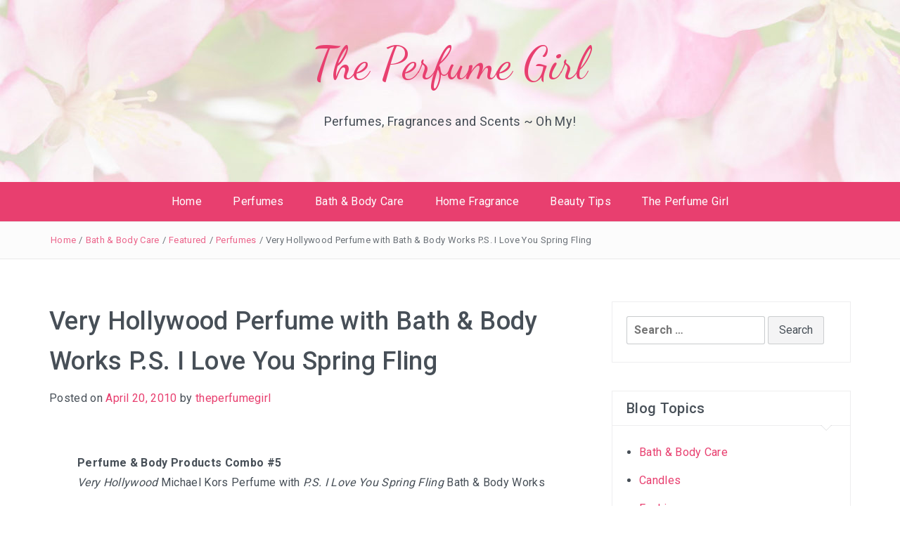

--- FILE ---
content_type: text/html; charset=UTF-8
request_url: http://theperfumegirl.com/fragrance/very-hollywood-perfume-with-bath-body-works-p-s-i-love-you-spring-fling/
body_size: 11345
content:


<!DOCTYPE html>
<html lang="en">
<head>
<meta charset="UTF-8">
<meta name="viewport" content="width=device-width, initial-scale=1">
<link rel="profile" href="http://gmpg.org/xfn/11">
<link rel="pingback" href="http://theperfumegirl.com/fragrance/xmlrpc.php">

<title>Very Hollywood Perfume with Bath &#038; Body Works P.S. I Love You Spring Fling &#8211; The Perfume Girl</title>
<meta name='robots' content='max-image-preview:large' />
<link rel='dns-prefetch' href='//fonts.googleapis.com' />
<link rel="alternate" type="application/rss+xml" title="The Perfume Girl &raquo; Feed" href="http://theperfumegirl.com/fragrance/feed/" />
<link rel="alternate" type="application/rss+xml" title="The Perfume Girl &raquo; Comments Feed" href="http://theperfumegirl.com/fragrance/comments/feed/" />
<script type="text/javascript">
window._wpemojiSettings = {"baseUrl":"https:\/\/s.w.org\/images\/core\/emoji\/14.0.0\/72x72\/","ext":".png","svgUrl":"https:\/\/s.w.org\/images\/core\/emoji\/14.0.0\/svg\/","svgExt":".svg","source":{"concatemoji":"http:\/\/theperfumegirl.com\/fragrance\/wp-includes\/js\/wp-emoji-release.min.js?ver=6.2.8"}};
/*! This file is auto-generated */
!function(e,a,t){var n,r,o,i=a.createElement("canvas"),p=i.getContext&&i.getContext("2d");function s(e,t){p.clearRect(0,0,i.width,i.height),p.fillText(e,0,0);e=i.toDataURL();return p.clearRect(0,0,i.width,i.height),p.fillText(t,0,0),e===i.toDataURL()}function c(e){var t=a.createElement("script");t.src=e,t.defer=t.type="text/javascript",a.getElementsByTagName("head")[0].appendChild(t)}for(o=Array("flag","emoji"),t.supports={everything:!0,everythingExceptFlag:!0},r=0;r<o.length;r++)t.supports[o[r]]=function(e){if(p&&p.fillText)switch(p.textBaseline="top",p.font="600 32px Arial",e){case"flag":return s("\ud83c\udff3\ufe0f\u200d\u26a7\ufe0f","\ud83c\udff3\ufe0f\u200b\u26a7\ufe0f")?!1:!s("\ud83c\uddfa\ud83c\uddf3","\ud83c\uddfa\u200b\ud83c\uddf3")&&!s("\ud83c\udff4\udb40\udc67\udb40\udc62\udb40\udc65\udb40\udc6e\udb40\udc67\udb40\udc7f","\ud83c\udff4\u200b\udb40\udc67\u200b\udb40\udc62\u200b\udb40\udc65\u200b\udb40\udc6e\u200b\udb40\udc67\u200b\udb40\udc7f");case"emoji":return!s("\ud83e\udef1\ud83c\udffb\u200d\ud83e\udef2\ud83c\udfff","\ud83e\udef1\ud83c\udffb\u200b\ud83e\udef2\ud83c\udfff")}return!1}(o[r]),t.supports.everything=t.supports.everything&&t.supports[o[r]],"flag"!==o[r]&&(t.supports.everythingExceptFlag=t.supports.everythingExceptFlag&&t.supports[o[r]]);t.supports.everythingExceptFlag=t.supports.everythingExceptFlag&&!t.supports.flag,t.DOMReady=!1,t.readyCallback=function(){t.DOMReady=!0},t.supports.everything||(n=function(){t.readyCallback()},a.addEventListener?(a.addEventListener("DOMContentLoaded",n,!1),e.addEventListener("load",n,!1)):(e.attachEvent("onload",n),a.attachEvent("onreadystatechange",function(){"complete"===a.readyState&&t.readyCallback()})),(e=t.source||{}).concatemoji?c(e.concatemoji):e.wpemoji&&e.twemoji&&(c(e.twemoji),c(e.wpemoji)))}(window,document,window._wpemojiSettings);
</script>
<style type="text/css">
img.wp-smiley,
img.emoji {
	display: inline !important;
	border: none !important;
	box-shadow: none !important;
	height: 1em !important;
	width: 1em !important;
	margin: 0 0.07em !important;
	vertical-align: -0.1em !important;
	background: none !important;
	padding: 0 !important;
}
</style>
	<link rel='stylesheet' id='megamenu-wp-css' href='http://theperfumegirl.com/fragrance/wp-content/plugins/easymega/style.css?ver=6.2.8' type='text/css' media='all' />
<style id='megamenu-wp-inline-css' type='text/css'>
.megamenu-wp-desktop #megamenu-wp-page .megamenu-wp .mega-item .mega-content li.mega-content-li { margin-top: 0px; }
</style>
<link rel='stylesheet' id='font-awesome-css' href='http://theperfumegirl.com/fragrance/wp-content/plugins/contact-widgets/assets/css/font-awesome.min.css?ver=4.7.0' type='text/css' media='all' />
<link rel='stylesheet' id='fl-builder-layout-349-css' href='http://theperfumegirl.com/fragrance/wp-content/uploads/bb-plugin/cache/349-layout.css?ver=c4b55952d301d54613a45295d9e90c5d' type='text/css' media='all' />
<link rel='stylesheet' id='bootstrap-css' href='http://theperfumegirl.com/fragrance/wp-content/themes/pashmina/css/bootstrap.min.css?ver=3.3.5' type='text/css' media='' />
<link rel='stylesheet' id='pashmina-roboto-css' href='//fonts.googleapis.com/css?family=Roboto%3A400%2C300%2C500%2C700%2C900&#038;ver=6.2.8' type='text/css' media='all' />
<link rel='stylesheet' id='pashmina-dancing-script-css' href='//fonts.googleapis.com/css?family=Dancing+Script&#038;ver=6.2.8' type='text/css' media='all' />
<link rel='stylesheet' id='swiper-css' href='http://theperfumegirl.com/fragrance/wp-content/themes/pashmina/css/swiper.min.css?ver=4.0.6' type='text/css' media='' />
<link rel='stylesheet' id='pashmina-style-css' href='http://theperfumegirl.com/fragrance/wp-content/themes/pashmina/style.css?ver=6.2.8' type='text/css' media='all' />
<style id='pashmina-style-inline-css' type='text/css'>
.dt-related-posts li { width: calc(33.333333% - 20px); }
</style>
<link rel='stylesheet' id='wpcw-css' href='http://theperfumegirl.com/fragrance/wp-content/plugins/contact-widgets/assets/css/style.min.css?ver=1.0.1' type='text/css' media='all' />
<script type='text/javascript' src='http://theperfumegirl.com/fragrance/wp-includes/js/jquery/jquery.min.js?ver=3.6.4' id='jquery-core-js'></script>
<script type='text/javascript' src='http://theperfumegirl.com/fragrance/wp-includes/js/jquery/jquery-migrate.min.js?ver=3.4.0' id='jquery-migrate-js'></script>
<script type='text/javascript' src='http://theperfumegirl.com/fragrance/wp-content/themes/pashmina/js/swiper.min.js?ver=4.0.6' id='swiper-js'></script>
<link rel="https://api.w.org/" href="http://theperfumegirl.com/fragrance/wp-json/" /><link rel="alternate" type="application/json" href="http://theperfumegirl.com/fragrance/wp-json/wp/v2/posts/349" /><link rel="EditURI" type="application/rsd+xml" title="RSD" href="http://theperfumegirl.com/fragrance/xmlrpc.php?rsd" />
<link rel="wlwmanifest" type="application/wlwmanifest+xml" href="http://theperfumegirl.com/fragrance/wp-includes/wlwmanifest.xml" />
<meta name="generator" content="WordPress 6.2.8" />
<link rel="canonical" href="http://theperfumegirl.com/fragrance/very-hollywood-perfume-with-bath-body-works-p-s-i-love-you-spring-fling/" />
<link rel='shortlink' href='http://theperfumegirl.com/fragrance/?p=349' />
<link rel="alternate" type="application/json+oembed" href="http://theperfumegirl.com/fragrance/wp-json/oembed/1.0/embed?url=http%3A%2F%2Ftheperfumegirl.com%2Ffragrance%2Fvery-hollywood-perfume-with-bath-body-works-p-s-i-love-you-spring-fling%2F" />
<link rel="alternate" type="text/xml+oembed" href="http://theperfumegirl.com/fragrance/wp-json/oembed/1.0/embed?url=http%3A%2F%2Ftheperfumegirl.com%2Ffragrance%2Fvery-hollywood-perfume-with-bath-body-works-p-s-i-love-you-spring-fling%2F&#038;format=xml" />
	<script async src="//pagead2.googlesyndication.com/pagead/js/adsbygoogle.js"></script>
	<script>
		 (adsbygoogle = window.adsbygoogle || []).push({
			  google_ad_client: "ca-pub-0327448278974478",
			  enable_page_level_ads: true
		 });
	</script>

	<!-- Global site tag (gtag.js) - Google Analytics -->
	<script async src="https://www.googletagmanager.com/gtag/js?id=UA-15689484-2"></script>
	<script>
	  window.dataLayer = window.dataLayer || [];
	  function gtag(){dataLayer.push(arguments);}
	  gtag('js', new Date());

	  gtag('config', 'UA-15689484-2');
	</script>

<link rel="icon" href="http://theperfumegirl.com/fragrance/wp-content/uploads/2018/01/cropped-226493-32x32.png" sizes="32x32" />
<link rel="icon" href="http://theperfumegirl.com/fragrance/wp-content/uploads/2018/01/cropped-226493-192x192.png" sizes="192x192" />
<link rel="apple-touch-icon" href="http://theperfumegirl.com/fragrance/wp-content/uploads/2018/01/cropped-226493-180x180.png" />
<meta name="msapplication-TileImage" content="http://theperfumegirl.com/fragrance/wp-content/uploads/2018/01/cropped-226493-270x270.png" />
		<style type="text/css" id="wp-custom-css">
			a { 
	color: #e83f6f;
}

a:hover {
	border-bottom: 1px dashed #e83f6f;
}
.site-title a:hover, .menu a:hover, .dt-social-icons li a, .tagcloud a, .entry-footer a {
	border-bottom: 0;
}

.pink-box {
    border: 1px solid #f2a2be;
    border-radius: 5px;
		-webkit-box-shadow: 2px 2px 10px -2px #875d78;
		-moz-box-shadow: 2px 2px 10px -2px #875d78;
		box-shadow: 2px 2px 10px -2px #875d78;
}		</style>
		</head>

<body class="post-template-default single single-post postid-349 single-format-standard wp-embed-responsive fl-builder">



	<header class="dt-header" style="background-image: url('http://theperfumegirl.com/fragrance/wp-content/uploads/2017/12/cropped-floral-bg-1.jpg');" >
		<div class="container">
			<div class="row">
				<div class="col-lg-12">
					<div class="dt-logo">

                        <h1 class="transition35 site-title"><a href="http://theperfumegirl.com/fragrance/" rel="home">The Perfume Girl</a></h1>
                                                    <p class="site-description">Perfumes, Fragrances and Scents ~ Oh My!</p>
                        
					</div><!-- .dt-logo -->
				</div><!-- .col-lg-12 -->
			</div><!-- .row -->
		</div><!-- .container -->



        
        <nav class="dt-menu-wrap dt-sticky">
            <div class="container">
                <div class="row">
                    <div class="col-lg-12 col-md-12">
                        <div class="dt-menu-md">
                            Menu                            <span><i class="fa fa-bars"></i> </span>
                        </div>

                        <div class="menu-tpg-main-menu-container"><ul id="primary-menu" class="menu"><li id="menu-item-632" class="menu-item menu-item-type-post_type menu-item-object-page menu-item-632"><a href="http://theperfumegirl.com/fragrance/home/">Home</a></li>
<li id="menu-item-366" class="menu-item menu-item-type-taxonomy menu-item-object-category current-post-ancestor current-menu-parent current-post-parent menu-item-has-children menu-item-366"><a href="http://theperfumegirl.com/fragrance/category/perfumes/">Perfumes</a>
<ul class="sub-menu">
	<li id="menu-item-593" class="menu-item menu-item-type-taxonomy menu-item-object-category menu-item-593"><a href="http://theperfumegirl.com/fragrance/category/perfumes/fragrance-ads/">Fragrance Ads</a></li>
</ul>
</li>
<li id="menu-item-375" class="menu-item menu-item-type-taxonomy menu-item-object-category current-post-ancestor current-menu-parent current-post-parent menu-item-375"><a href="http://theperfumegirl.com/fragrance/category/bath-and-body-care/">Bath &amp; Body Care</a></li>
<li id="menu-item-373" class="menu-item menu-item-type-taxonomy menu-item-object-category menu-item-has-children menu-item-373"><a href="http://theperfumegirl.com/fragrance/category/home-fragrance/">Home Fragrance</a>
<ul class="sub-menu">
	<li id="menu-item-374" class="menu-item menu-item-type-taxonomy menu-item-object-category menu-item-374"><a href="http://theperfumegirl.com/fragrance/category/home-fragrance/candles/">Candles</a></li>
</ul>
</li>
<li id="menu-item-371" class="menu-item menu-item-type-taxonomy menu-item-object-category menu-item-has-children menu-item-371"><a href="http://theperfumegirl.com/fragrance/category/beauty-tips/">Beauty Tips</a>
<ul class="sub-menu">
	<li id="menu-item-376" class="menu-item menu-item-type-taxonomy menu-item-object-category menu-item-376"><a href="http://theperfumegirl.com/fragrance/category/beauty-tips/skin-care/">Skin Care</a></li>
	<li id="menu-item-372" class="menu-item menu-item-type-taxonomy menu-item-object-category menu-item-372"><a href="http://theperfumegirl.com/fragrance/category/beauty-tips/nails/">Nails</a></li>
	<li id="menu-item-388" class="menu-item menu-item-type-taxonomy menu-item-object-category menu-item-388"><a href="http://theperfumegirl.com/fragrance/category/beauty-tips/hair-care/">Hair Care</a></li>
	<li id="menu-item-844" class="menu-item menu-item-type-taxonomy menu-item-object-category menu-item-844"><a href="http://theperfumegirl.com/fragrance/category/fashion/">Fashion</a></li>
</ul>
</li>
<li id="menu-item-369" class="menu-item menu-item-type-custom menu-item-object-custom menu-item-369"><a href="https://www.theperfumegirl.com">The Perfume Girl</a></li>
</ul></div>
                    </div><!-- .col-lg-12 .col-md-12 -->
                </div><!-- .row -->
            </div><!-- .container -->
        </nav><!-- .dt-sticky -->

        
                    <div class="dt-breadcrumbs">
                <div class="container">
                    <div class="row">
                        <div class="col-lg-12 col-md-12">
                            <ul id="dt_breadcrumbs"><li><a href="http://theperfumegirl.com/fragrance">Home</a></li><li class="separator"> / </li><li><a href="http://theperfumegirl.com/fragrance/category/bath-and-body-care/" rel="category tag">Bath &amp; Body Care</a> </li><li class="separator"> / </li><li> <a href="http://theperfumegirl.com/fragrance/category/featured/" rel="category tag">Featured</a> </li><li class="separator"> / </li><li> <a href="http://theperfumegirl.com/fragrance/category/perfumes/" rel="category tag">Perfumes</a></li><li class="separator"> / </li><li>Very Hollywood Perfume with Bath &#038; Body Works P.S. I Love You Spring Fling</li></ul>                        </div><!-- .col-lg-12 .col-md-12 -->
                    </div><!-- .row-->
                </div><!-- .container-->
            </div><!-- .dt-breadcrumbs-->
        
    </header>

	<div class="container">
		<div class="row">
			<div class="col-lg-8 col-md-8">
				<div id="primary" class="content-area">
					<main id="main" class="site-main" role="main">

						
<article id="post-349" class="post-349 post type-post status-publish format-standard has-post-thumbnail hentry category-bath-and-body-care category-featured category-perfumes tag-bath-body-works tag-bath-products tag-fragrance tag-michael-kors tag-perfumes">
	<header class="entry-header">
		<h1 class="entry-title">Very Hollywood Perfume with Bath &#038; Body Works P.S. I Love You Spring Fling</h1>
		<div class="entry-meta">
			<span class="posted-on">Posted on <a href="http://theperfumegirl.com/fragrance/very-hollywood-perfume-with-bath-body-works-p-s-i-love-you-spring-fling/" rel="bookmark"><time class="entry-date published" datetime="2010-04-20T00:38:07-07:00">April 20, 2010</time><time class="updated" datetime="2018-10-10T00:38:29-07:00">October 10, 2018</time></a></span><span class="byline"> by <span class="author vcard"><a class="url fn n" href="http://theperfumegirl.com/fragrance/author/theperfumegirl/">theperfumegirl</a></span></span>		</div><!-- .entry-meta -->
	</header><!-- .entry-header -->

	<div class="entry-content">
		<div class="fl-builder-content fl-builder-content-349 fl-builder-content-primary" data-post-id="349"><div class="fl-row fl-row-fixed-width fl-row-bg-none fl-node-5bbdaa2f4c969 fl-row-default-height fl-row-align-center" data-node="5bbdaa2f4c969">
	<div class="fl-row-content-wrap">
						<div class="fl-row-content fl-row-fixed-width fl-node-content">
		
<div class="fl-col-group fl-node-5bbdaa2f4da4b" data-node="5bbdaa2f4da4b">
			<div class="fl-col fl-node-5bbdaa2f4db1a" data-node="5bbdaa2f4db1a">
	<div class="fl-col-content fl-node-content"><div class="fl-module fl-module-rich-text fl-node-5bbdaa3697bf9" data-node="5bbdaa3697bf9">
	<div class="fl-module-content fl-node-content">
		<div class="fl-rich-text">
	<p><strong>Perfume &amp; Body Products Combo #5</strong><br />
<em>Very Hollywood</em> Michael Kors Perfume with <em>P.S. I Love You Spring Fling</em> Bath &amp; Body Works</p>
<p>For a watery floral scent combination for your perfume and body care products, I pair <strong>Michael Kors Very Hollywood</strong>, eau de parfum fragrance, with Bath and Body Works <strong>P.S. I Love You Spring Fling</strong> shower gel and body lotion.  The perfume and body care product’s citrus top notes combine well and merge into a light floral and fruit heart range, with a dry down of amber musk and vetiver.  The combination creates an illumination floral aroma with hints of fruit and lasting woodsy base.  Reapply the P.S. I Love You Spring Fling lotion during the day to sparkle-up the water and floral notes of the Very Hollywood perfume.</p>
</div>
	</div>
</div>
</div>
</div>
	</div>

<div class="fl-col-group fl-node-5bbdaa5e22ec2" data-node="5bbdaa5e22ec2">
			<div class="fl-col fl-node-5bbdaa5e22f98" data-node="5bbdaa5e22f98">
	<div class="fl-col-content fl-node-content"><div class="fl-module fl-module-rich-text fl-node-5bbdaa5e22e33" data-node="5bbdaa5e22e33">
	<div class="fl-module-content fl-node-content">
		<div class="fl-rich-text">
	<p><strong>Perfume – Michael Kors Very Hollywood Eau de Parfum</strong><br />
“Make a glamorous escape with Michael Kors Very Hollywood. This fabulous essence features notes of sparkling mandarin, gardenia, and vetiver that are suited to a silver screen siren.”  Michael Kors says it’s the, “most glamorous, indulgent scent we’ve ever done.”</p>
<p><em>Fragrance Notes</em>:<br />
Mandarin, Iced Bergamot, Wet Jasmine, Ylang-Ylang, Raspberry, Gardenia, Orris, Creamy Amber, Soft White Musk, and Vetiver.</p>
</div>
	</div>
</div>
</div>
</div>
	</div>

<div class="fl-col-group fl-node-5bbdaa842ebe9" data-node="5bbdaa842ebe9">
			<div class="fl-col fl-node-5bbdaa842ecc4" data-node="5bbdaa842ecc4">
	<div class="fl-col-content fl-node-content"><div class="fl-module fl-module-photo fl-node-5bbdaa842eb52" data-node="5bbdaa842eb52">
	<div class="fl-module-content fl-node-content">
		<div class="fl-photo fl-photo-align-center" itemscope itemtype="https://schema.org/ImageObject">
	<div class="fl-photo-content fl-photo-img-jpg">
				<img decoding="async" loading="lazy" class="fl-photo-img wp-image-353 size-full" src="http://theperfumegirl.com/fragrance/wp-content/uploads/2018/10/perfume_very_hollywood_feminino_por_michael_kors.jpg" alt="Very Hollywood Perfume Michael Kors" itemprop="image" height="362" width="466" title="Very Hollywood Perfume Michael Kors" srcset="http://theperfumegirl.com/fragrance/wp-content/uploads/2018/10/perfume_very_hollywood_feminino_por_michael_kors.jpg 466w, http://theperfumegirl.com/fragrance/wp-content/uploads/2018/10/perfume_very_hollywood_feminino_por_michael_kors-300x233.jpg 300w" sizes="(max-width: 466px) 100vw, 466px" />
					</div>
		<div class="fl-photo-caption fl-photo-caption-below" itemprop="caption">Very Hollywood Perfume Michael Kors</div>
	</div>
	</div>
</div>
</div>
</div>
	</div>

<div class="fl-col-group fl-node-5bbdab08d800d" data-node="5bbdab08d800d">
			<div class="fl-col fl-node-5bbdab08d80eb" data-node="5bbdab08d80eb">
	<div class="fl-col-content fl-node-content"><div class="fl-module fl-module-rich-text fl-node-5bbdab08d7f74" data-node="5bbdab08d7f74">
	<div class="fl-module-content fl-node-content">
		<div class="fl-rich-text">
	<p>Available in Parfum 1.0oz ($300), Eau de Parfum Spray 1.0oz ($45), 1.7oz ($65), 3.4oz ($85), and Fabulotion 5oz ($45), Solid Cocktail Ring ($40), and Scented Ink Pen ($25).  Learn more about Very Hollywood by Michael Kors at <a href="http://www.michaelkors.com/" target="_blank" rel="noopener">michaelkors.com</a></p>
</div>
	</div>
</div>
</div>
</div>
	</div>

<div class="fl-col-group fl-node-5bbdab7f144a5" data-node="5bbdab7f144a5">
			<div class="fl-col fl-node-5bbdab7f14589" data-node="5bbdab7f14589">
	<div class="fl-col-content fl-node-content"><div class="fl-module fl-module-rich-text fl-node-5bbdab7f14412" data-node="5bbdab7f14412">
	<div class="fl-module-content fl-node-content">
		<div class="fl-rich-text">
	<p><strong>Body Wash and Lotion – Bath &amp; Body Works P.S. I Love You Spring Fling</strong><br />
“Inspired by the thrill of falling in love, master perfumers have created this playful twist on our original P.S. I Love You with a flirty blend of soft petals, sparkling water, wild honeysuckle, and fresh air.”</p>
<p><em>Fragrance Notes</em>:<br />
Sparkling Water, Melon, Fresh Air Ozonic Notes, Sparkling Citrus, Muguet, Rose, Honeysuckle, Plum, Amber Musk, Cedarwood, Sheer Vetiver.</p>
</div>
	</div>
</div>
</div>
</div>
	</div>

<div class="fl-col-group fl-node-5bbdabaf1c9b1" data-node="5bbdabaf1c9b1">
			<div class="fl-col fl-node-5bbdabaf1cb47" data-node="5bbdabaf1cb47">
	<div class="fl-col-content fl-node-content"><div class="fl-module fl-module-photo fl-node-5bbdabaf1c8b3" data-node="5bbdabaf1c8b3">
	<div class="fl-module-content fl-node-content">
		<div class="fl-photo fl-photo-align-center" itemscope itemtype="https://schema.org/ImageObject">
	<div class="fl-photo-content fl-photo-img-jpg">
				<img decoding="async" loading="lazy" class="fl-photo-img wp-image-352 size-full" src="http://theperfumegirl.com/fragrance/wp-content/uploads/2018/10/bath-body-works-spring-fling.jpg" alt="Bath and Body Works P.S. I Love You Spring Fling" itemprop="image" height="280" width="250" title="Bath and Body Works P.S. I Love You Spring Fling"  />
					</div>
		<div class="fl-photo-caption fl-photo-caption-below" itemprop="caption">Bath &amp; Body Works P.S. I Love You Spring Fling</div>
	</div>
	</div>
</div>
</div>
</div>
	</div>
		</div>
	</div>
</div>
<div class="fl-row fl-row-fixed-width fl-row-bg-none fl-node-5bbdac09bb77e fl-row-default-height fl-row-align-center" data-node="5bbdac09bb77e">
	<div class="fl-row-content-wrap">
						<div class="fl-row-content fl-row-fixed-width fl-node-content">
		
<div class="fl-col-group fl-node-5bbdac09bd83b" data-node="5bbdac09bd83b">
			<div class="fl-col fl-node-5bbdac09bd912" data-node="5bbdac09bd912">
	<div class="fl-col-content fl-node-content"><div class="fl-module fl-module-rich-text fl-node-5bbdac1108a98" data-node="5bbdac1108a98">
	<div class="fl-module-content fl-node-content">
		<div class="fl-rich-text">
	<p>Available in Shower Gel 10oz ($10.50), Body Lotion 8oz ($10.50), Triple Moisture Body Cream 8oz ($12), Fragrance Mist 8oz ($12), Eau de Toilette 2.5oz ($29.50), and Lip Gloss 0.47oz ($7).  Learn more at <a href="http://www.bathandbodyworks.com/" target="_blank" rel="noopener">bathandbodyworks.com</a>.</p>
<p>Shop for these products online at: <a href="http://www.perfume.com/" target="_blank" rel="noopener">perfume.com</a> or <a href="http://www.bathandbodyworks.com/" target="_blank" rel="noopener">bathandbodyworks.com</a></p>
</div>
	</div>
</div>
</div>
</div>
	</div>
		</div>
	</div>
</div>
</div>			</div><!-- .entry-content -->

	<footer class="entry-footer">
		<span class="cat-links">Posted in <a href="http://theperfumegirl.com/fragrance/category/bath-and-body-care/" rel="category tag">Bath &amp; Body Care</a>, <a href="http://theperfumegirl.com/fragrance/category/featured/" rel="category tag">Featured</a>, <a href="http://theperfumegirl.com/fragrance/category/perfumes/" rel="category tag">Perfumes</a></span><span class="tags-links">Tagged <a href="http://theperfumegirl.com/fragrance/tag/bath-body-works/" rel="tag">Bath &amp; Body Works</a>, <a href="http://theperfumegirl.com/fragrance/tag/bath-products/" rel="tag">Bath Products</a>, <a href="http://theperfumegirl.com/fragrance/tag/fragrance/" rel="tag">Fragrance</a>, <a href="http://theperfumegirl.com/fragrance/tag/michael-kors/" rel="tag">Michael Kors</a>, <a href="http://theperfumegirl.com/fragrance/tag/perfumes/" rel="tag">Perfumes</a></span>	</footer><!-- .entry-footer -->

			

	<div class="dt-news-layout-wrap dt-related-posts">
		<h2>Related posts</h2>

		<ul>
								<li class="dt-news-post">
						<figure class="dt-news-post-img">
							<a href="http://theperfumegirl.com/fragrance/dkny-be-delicious-and-bath-body-works-enchanted-orchid/" title="DKNY Be Delicious and Bath &#038; Body Works Enchanted Orchid"><img width="1200" height="800" src="http://theperfumegirl.com/fragrance/wp-content/uploads/2018/10/dkny-be-delicious-ad.jpg" class="attachment-pashmina-recent-posts-img size-pashmina-recent-posts-img wp-post-image" alt="DKNY Be Delicious and Bath &#038; Body Works Enchanted Orchid" decoding="async" loading="lazy" title="DKNY Be Delicious and Bath &#038; Body Works Enchanted Orchid" srcset="http://theperfumegirl.com/fragrance/wp-content/uploads/2018/10/dkny-be-delicious-ad.jpg 1200w, http://theperfumegirl.com/fragrance/wp-content/uploads/2018/10/dkny-be-delicious-ad-300x200.jpg 300w, http://theperfumegirl.com/fragrance/wp-content/uploads/2018/10/dkny-be-delicious-ad-768x512.jpg 768w, http://theperfumegirl.com/fragrance/wp-content/uploads/2018/10/dkny-be-delicious-ad-1024x683.jpg 1024w" sizes="(max-width: 1200px) 100vw, 1200px" /></a>
							<a href="http://theperfumegirl.com/fragrance/dkny-be-delicious-and-bath-body-works-enchanted-orchid/" rel="bookmark"><span class="transition35"><i class="fa fa-mail-forward transition35"></i></span></a>
						</figure>

						<h3><a href="http://theperfumegirl.com/fragrance/dkny-be-delicious-and-bath-body-works-enchanted-orchid/" rel="bookmark" title="DKNY Be Delicious and Bath &#038; Body Works Enchanted Orchid">DKNY Be Delicious and Bath &#038; Body Works Enchanted Orchid</a></h3>
					</li>
								<li class="dt-news-post">
						<figure class="dt-news-post-img">
							<a href="http://theperfumegirl.com/fragrance/floral-perfumes-for-the-holidays-redbook-winter-2018-issue/" title="Floral Perfumes for the Holidays &#8211; Redbook Winter 2018 Issue"><img width="450" height="240" src="http://theperfumegirl.com/fragrance/wp-content/uploads/2018/11/redbook-nov-dec-2018.jpg" class="attachment-pashmina-recent-posts-img size-pashmina-recent-posts-img wp-post-image" alt="Floral Perfumes for the Holidays &#8211; Redbook Winter 2018 Issue" decoding="async" loading="lazy" title="Floral Perfumes for the Holidays &#8211; Redbook Winter 2018 Issue" srcset="http://theperfumegirl.com/fragrance/wp-content/uploads/2018/11/redbook-nov-dec-2018.jpg 450w, http://theperfumegirl.com/fragrance/wp-content/uploads/2018/11/redbook-nov-dec-2018-300x160.jpg 300w" sizes="(max-width: 450px) 100vw, 450px" /></a>
							<a href="http://theperfumegirl.com/fragrance/floral-perfumes-for-the-holidays-redbook-winter-2018-issue/" rel="bookmark"><span class="transition35"><i class="fa fa-mail-forward transition35"></i></span></a>
						</figure>

						<h3><a href="http://theperfumegirl.com/fragrance/floral-perfumes-for-the-holidays-redbook-winter-2018-issue/" rel="bookmark" title="Floral Perfumes for the Holidays &#8211; Redbook Winter 2018 Issue">Floral Perfumes for the Holidays &#8211; Redbook Winter 2018 Issue</a></h3>
					</li>
								<li class="dt-news-post">
						<figure class="dt-news-post-img">
															<div class="dt-no-image"></div>
							
							<a href="http://theperfumegirl.com/fragrance/new-pomegranate-lemon-verbena-scented-body-mist-by-dove/" rel="bookmark"><span class="transition35"><i class="fa fa-mail-forward transition35"></i></span></a>
						</figure>

						<h3><a href="http://theperfumegirl.com/fragrance/new-pomegranate-lemon-verbena-scented-body-mist-by-dove/" rel="bookmark" title="New Pomegranate &#038; Lemon Verbena Scented Body Mist by Dove">New Pomegranate &#038; Lemon Verbena Scented Body Mist by Dove</a></h3>
					</li>
						<div class="clearfix"></div>
		</ul>
	</div>

	
	</article><!-- #post-## -->

	<nav class="navigation post-navigation" aria-label="Posts">
		<h2 class="screen-reader-text">Post navigation</h2>
		<div class="nav-links"><div class="nav-previous"><a href="http://theperfumegirl.com/fragrance/new-degree-natureffects-body-mists/" rel="prev">New Degree Natureffects Body Mists</a></div><div class="nav-next"><a href="http://theperfumegirl.com/fragrance/febreze-thai-dragon-fruit-scent/" rel="next">Febreze Thai Dragon Fruit Scent</a></div></div>
	</nav>
					</main><!-- #main -->
				</div><!-- #primary -->
			</div><!-- .col-lg-8 -->

			<aside class="col-lg-4 col-md-4">
				<div class="dt-sidebar">
					
<aside id="secondary" class="widget-area" role="complementary">
	<aside id="search-2" class="widget widget_search"><form role="search" method="get" class="search-form" action="http://theperfumegirl.com/fragrance/">
				<label>
					<span class="screen-reader-text">Search for:</span>
					<input type="search" class="search-field" placeholder="Search &hellip;" value="" name="s" />
				</label>
				<input type="submit" class="search-submit" value="Search" />
			</form></aside><aside id="categories-3" class="widget widget_categories"><h2 class="widget-title">Blog Topics</h2>
			<ul>
					<li class="cat-item cat-item-5"><a href="http://theperfumegirl.com/fragrance/category/bath-and-body-care/">Bath &amp; Body Care</a>
</li>
	<li class="cat-item cat-item-19"><a href="http://theperfumegirl.com/fragrance/category/home-fragrance/candles/">Candles</a>
</li>
	<li class="cat-item cat-item-103"><a href="http://theperfumegirl.com/fragrance/category/fashion/">Fashion</a>
</li>
	<li class="cat-item cat-item-6"><a href="http://theperfumegirl.com/fragrance/category/featured/">Featured</a>
</li>
	<li class="cat-item cat-item-81"><a href="http://theperfumegirl.com/fragrance/category/perfumes/fragrance-ads/">Fragrance Ads</a>
</li>
	<li class="cat-item cat-item-26"><a href="http://theperfumegirl.com/fragrance/category/beauty-tips/hair-care/">Hair Care</a>
</li>
	<li class="cat-item cat-item-18"><a href="http://theperfumegirl.com/fragrance/category/home-fragrance/">Home Fragrance</a>
</li>
	<li class="cat-item cat-item-21"><a href="http://theperfumegirl.com/fragrance/category/beauty-tips/nails/">Nails</a>
</li>
	<li class="cat-item cat-item-4"><a href="http://theperfumegirl.com/fragrance/category/perfumes/">Perfumes</a>
</li>
	<li class="cat-item cat-item-22"><a href="http://theperfumegirl.com/fragrance/category/beauty-tips/skin-care/">Skin Care</a>
</li>
			</ul>

			</aside><aside id="text-3" class="widget widget_text"><h2 class="widget-title">Perfume Sites</h2>			<div class="textwidget"><p><a title="The Perfume Girl – perfume guide and fragrance index" href="https://www.theperfumegirl.com/">The Perfume Girl</a><br />
<a title="Celebrity Perfumes" href="http://www.celebrityscentsation.com" target="_blank" rel="noopener">Celebrity Scentsation</a><br />
<a href="http://www.celebrityendorsementads.com/" target="_blank" rel="noopener">Celebrity Endorsements</a><br />
<a title="Celebrity Fashion and Perfume News" href="http://www.celebrityfashionperfume.com/" target="_blank" rel="noopener">Celebrity Fashion Perfume News</a></p>
</div>
		</aside><aside id="block-5" class="widget widget_block">
<div class="wp-block-group is-layout-flow"><div class="wp-block-group__inner-container">
<figure class="wp-block-image size-full"><a href="https://www.theperfumegirl.com/"><img decoding="async" loading="lazy" width="245" height="65" src="http://theperfumegirl.com/fragrance/wp-content/uploads/2018/10/the-perfume-girl-2.png" alt="The Perfume Girl" class="wp-image-382"/></a></figure>



<p><script async="" src="//pagead2.googlesyndication.com/pagead/js/adsbygoogle.js"></script><br>
<ins class="adsbygoogle" style="display: block;" data-ad-format="autorelaxed" data-ad-client="ca-pub-0327448278974478" data-ad-slot="6999705233"></ins><br>
<script><br />
     (adsbygoogle = window.adsbygoogle || []).push({});<br />
</script></p>
</div></div>
</aside><aside id="block-4" class="widget widget_block">
<div class="wp-block-group alignfull is-layout-flow"><div class="wp-block-group__inner-container">
<ul class="wp-block-social-links has-large-icon-size is-layout-flex"><li class="wp-social-link wp-social-link-facebook wp-block-social-link"><a href="https://www.facebook.com/theperfumegirl" class="wp-block-social-link-anchor"><svg width="24" height="24" viewBox="0 0 24 24" version="1.1" xmlns="http://www.w3.org/2000/svg" aria-hidden="true" focusable="false"><path d="M12 2C6.5 2 2 6.5 2 12c0 5 3.7 9.1 8.4 9.9v-7H7.9V12h2.5V9.8c0-2.5 1.5-3.9 3.8-3.9 1.1 0 2.2.2 2.2.2v2.5h-1.3c-1.2 0-1.6.8-1.6 1.6V12h2.8l-.4 2.9h-2.3v7C18.3 21.1 22 17 22 12c0-5.5-4.5-10-10-10z"></path></svg><span class="wp-block-social-link-label screen-reader-text">Facebook</span></a></li>

<li class="wp-social-link wp-social-link-pinterest wp-block-social-link"><a href="http://www.pinterest.com/theperfumegirl" class="wp-block-social-link-anchor"><svg width="24" height="24" viewBox="0 0 24 24" version="1.1" xmlns="http://www.w3.org/2000/svg" aria-hidden="true" focusable="false"><path d="M12.289,2C6.617,2,3.606,5.648,3.606,9.622c0,1.846,1.025,4.146,2.666,4.878c0.25,0.111,0.381,0.063,0.439-0.169 c0.044-0.175,0.267-1.029,0.365-1.428c0.032-0.128,0.017-0.237-0.091-0.362C6.445,11.911,6.01,10.75,6.01,9.668 c0-2.777,2.194-5.464,5.933-5.464c3.23,0,5.49,2.108,5.49,5.122c0,3.407-1.794,5.768-4.13,5.768c-1.291,0-2.257-1.021-1.948-2.277 c0.372-1.495,1.089-3.112,1.089-4.191c0-0.967-0.542-1.775-1.663-1.775c-1.319,0-2.379,1.309-2.379,3.059 c0,1.115,0.394,1.869,0.394,1.869s-1.302,5.279-1.54,6.261c-0.405,1.666,0.053,4.368,0.094,4.604 c0.021,0.126,0.167,0.169,0.25,0.063c0.129-0.165,1.699-2.419,2.142-4.051c0.158-0.59,0.817-2.995,0.817-2.995 c0.43,0.784,1.681,1.446,3.013,1.446c3.963,0,6.822-3.494,6.822-7.833C20.394,5.112,16.849,2,12.289,2"></path></svg><span class="wp-block-social-link-label screen-reader-text">Pinterest</span></a></li>

<li class="wp-social-link wp-social-link-twitter wp-block-social-link"><a href="http://www.twitter.com/theperfumegirl" class="wp-block-social-link-anchor"><svg width="24" height="24" viewBox="0 0 24 24" version="1.1" xmlns="http://www.w3.org/2000/svg" aria-hidden="true" focusable="false"><path d="M22.23,5.924c-0.736,0.326-1.527,0.547-2.357,0.646c0.847-0.508,1.498-1.312,1.804-2.27 c-0.793,0.47-1.671,0.812-2.606,0.996C18.324,4.498,17.257,4,16.077,4c-2.266,0-4.103,1.837-4.103,4.103 c0,0.322,0.036,0.635,0.106,0.935C8.67,8.867,5.647,7.234,3.623,4.751C3.27,5.357,3.067,6.062,3.067,6.814 c0,1.424,0.724,2.679,1.825,3.415c-0.673-0.021-1.305-0.206-1.859-0.513c0,0.017,0,0.034,0,0.052c0,1.988,1.414,3.647,3.292,4.023 c-0.344,0.094-0.707,0.144-1.081,0.144c-0.264,0-0.521-0.026-0.772-0.074c0.522,1.63,2.038,2.816,3.833,2.85 c-1.404,1.1-3.174,1.756-5.096,1.756c-0.331,0-0.658-0.019-0.979-0.057c1.816,1.164,3.973,1.843,6.29,1.843 c7.547,0,11.675-6.252,11.675-11.675c0-0.178-0.004-0.355-0.012-0.531C20.985,7.47,21.68,6.747,22.23,5.924z"></path></svg><span class="wp-block-social-link-label screen-reader-text">Twitter</span></a></li></ul>
</div></div>
</aside></aside><!-- #secondary -->
				</div><!-- .dt-sidebar -->
			</aside><!-- .col-lg-4 -->
		</div><!-- .row -->
	</div><!-- .container -->


<footer class="dt-footer">
			<div class="container">
			<div class="row">
				<div id="secondary" class="dt-footer-cont">

					
						<div class="col-lg-3 col-md-3 col-sm-6">
							<aside id="pages-2" class="widget widget_pages"><h2 class="widget-title">Pages</h2>
			<ul>
				<li class="page_item page-item-2"><a href="http://theperfumegirl.com/fragrance/about/">About Us</a></li>
<li class="page_item page-item-164"><a href="http://theperfumegirl.com/fragrance/blog/">Blog</a></li>
<li class="page_item page-item-19"><a href="http://theperfumegirl.com/fragrance/contact/">Contact Us</a></li>
<li class="page_item page-item-156"><a href="http://theperfumegirl.com/fragrance/home/">Home</a></li>
<li class="page_item page-item-624"><a href="http://theperfumegirl.com/fragrance/home-category-images/">Home &#8211; Category Images</a></li>
			</ul>

			</aside><aside id="wpcw_social-4" class="widget wpcw-widgets wpcw-widget-social"><h2 class="widget-title">Follow Us</h2><ul><li class="no-label"><a href="https://www.instagram.com/theperfumegirl" target="_blank" title="Visit The Perfume Girl on Instagram"><span class="fa fa-2x fa-instagram"></span></a></li><li class="no-label"><a href="https://twitter.com/theperfumegirl" target="_blank" title="Visit The Perfume Girl on Twitter"><span class="fa fa-2x fa-twitter"></span></a></li><li class="no-label"><a href="https://www.pinterest.com/theperfumegirl" target="_blank" title="Visit The Perfume Girl on Pinterest"><span class="fa fa-2x fa-pinterest"></span></a></li><li class="no-label"><a href="https://www.facebook.com/theperfumegirl" target="_blank" title="Visit The Perfume Girl on Facebook"><span class="fa fa-2x fa-facebook"></span></a></li></ul></aside>						</div><!-- .col-lg-3 -->

					
					
						<div class="col-lg-3 col-md-3 col-sm-6">
							<aside id="tag_cloud-2" class="widget widget_tag_cloud"><h2 class="widget-title">Tags</h2><div class="tagcloud"><a href="http://theperfumegirl.com/fragrance/tag/ads/" class="tag-cloud-link tag-link-82 tag-link-position-1" style="font-size: 17.767441860465pt;" aria-label="Ads (15 items)">Ads</a>
<a href="http://theperfumegirl.com/fragrance/tag/air-freshener/" class="tag-cloud-link tag-link-70 tag-link-position-2" style="font-size: 11.255813953488pt;" aria-label="Air Freshener (3 items)">Air Freshener</a>
<a href="http://theperfumegirl.com/fragrance/tag/allure/" class="tag-cloud-link tag-link-87 tag-link-position-3" style="font-size: 9.953488372093pt;" aria-label="Allure (2 items)">Allure</a>
<a href="http://theperfumegirl.com/fragrance/tag/awards/" class="tag-cloud-link tag-link-93 tag-link-position-4" style="font-size: 8pt;" aria-label="Awards (1 item)">Awards</a>
<a href="http://theperfumegirl.com/fragrance/tag/bath-body-works/" class="tag-cloud-link tag-link-7 tag-link-position-5" style="font-size: 14.511627906977pt;" aria-label="Bath &amp; Body Works (7 items)">Bath &amp; Body Works</a>
<a href="http://theperfumegirl.com/fragrance/tag/bath-products/" class="tag-cloud-link tag-link-12 tag-link-position-6" style="font-size: 15.596899224806pt;" aria-label="Bath Products (9 items)">Bath Products</a>
<a href="http://theperfumegirl.com/fragrance/tag/beauty/" class="tag-cloud-link tag-link-35 tag-link-position-7" style="font-size: 18.635658914729pt;" aria-label="Beauty (18 items)">Beauty</a>
<a href="http://theperfumegirl.com/fragrance/tag/beauty-tips/" class="tag-cloud-link tag-link-27 tag-link-position-8" style="font-size: 9.953488372093pt;" aria-label="Beauty Tips (2 items)">Beauty Tips</a>
<a href="http://theperfumegirl.com/fragrance/tag/bebe/" class="tag-cloud-link tag-link-16 tag-link-position-9" style="font-size: 9.953488372093pt;" aria-label="Bebe (2 items)">Bebe</a>
<a href="http://theperfumegirl.com/fragrance/tag/britney-spears/" class="tag-cloud-link tag-link-59 tag-link-position-10" style="font-size: 9.953488372093pt;" aria-label="Britney Spears (2 items)">Britney Spears</a>
<a href="http://theperfumegirl.com/fragrance/tag/calvin-klein/" class="tag-cloud-link tag-link-39 tag-link-position-11" style="font-size: 9.953488372093pt;" aria-label="Calvin Klein (2 items)">Calvin Klein</a>
<a href="http://theperfumegirl.com/fragrance/tag/candles/" class="tag-cloud-link tag-link-24 tag-link-position-12" style="font-size: 14.511627906977pt;" aria-label="Candles (7 items)">Candles</a>
<a href="http://theperfumegirl.com/fragrance/tag/celebrity-perfume/" class="tag-cloud-link tag-link-58 tag-link-position-13" style="font-size: 12.341085271318pt;" aria-label="Celebrity Perfume (4 items)">Celebrity Perfume</a>
<a href="http://theperfumegirl.com/fragrance/tag/chanel/" class="tag-cloud-link tag-link-31 tag-link-position-14" style="font-size: 11.255813953488pt;" aria-label="Chanel (3 items)">Chanel</a>
<a href="http://theperfumegirl.com/fragrance/tag/coach/" class="tag-cloud-link tag-link-77 tag-link-position-15" style="font-size: 8pt;" aria-label="Coach (1 item)">Coach</a>
<a href="http://theperfumegirl.com/fragrance/tag/cologne/" class="tag-cloud-link tag-link-40 tag-link-position-16" style="font-size: 9.953488372093pt;" aria-label="Cologne (2 items)">Cologne</a>
<a href="http://theperfumegirl.com/fragrance/tag/cosmopolitan/" class="tag-cloud-link tag-link-88 tag-link-position-17" style="font-size: 13.968992248062pt;" aria-label="Cosmopolitan (6 items)">Cosmopolitan</a>
<a href="http://theperfumegirl.com/fragrance/tag/coty/" class="tag-cloud-link tag-link-72 tag-link-position-18" style="font-size: 9.953488372093pt;" aria-label="Coty (2 items)">Coty</a>
<a href="http://theperfumegirl.com/fragrance/tag/dkny/" class="tag-cloud-link tag-link-13 tag-link-position-19" style="font-size: 9.953488372093pt;" aria-label="DKNY (2 items)">DKNY</a>
<a href="http://theperfumegirl.com/fragrance/tag/dove/" class="tag-cloud-link tag-link-65 tag-link-position-20" style="font-size: 9.953488372093pt;" aria-label="Dove (2 items)">Dove</a>
<a href="http://theperfumegirl.com/fragrance/tag/elle/" class="tag-cloud-link tag-link-85 tag-link-position-21" style="font-size: 13.209302325581pt;" aria-label="Elle (5 items)">Elle</a>
<a href="http://theperfumegirl.com/fragrance/tag/fashion/" class="tag-cloud-link tag-link-36 tag-link-position-22" style="font-size: 18.093023255814pt;" aria-label="Fashion (16 items)">Fashion</a>
<a href="http://theperfumegirl.com/fragrance/tag/fragrance/" class="tag-cloud-link tag-link-11 tag-link-position-23" style="font-size: 17.22480620155pt;" aria-label="Fragrance (13 items)">Fragrance</a>
<a href="http://theperfumegirl.com/fragrance/tag/giorgio-armani/" class="tag-cloud-link tag-link-43 tag-link-position-24" style="font-size: 11.255813953488pt;" aria-label="Giorgio Armani (3 items)">Giorgio Armani</a>
<a href="http://theperfumegirl.com/fragrance/tag/givenchy/" class="tag-cloud-link tag-link-44 tag-link-position-25" style="font-size: 9.953488372093pt;" aria-label="Givenchy (2 items)">Givenchy</a>
<a href="http://theperfumegirl.com/fragrance/tag/glamour/" class="tag-cloud-link tag-link-83 tag-link-position-26" style="font-size: 9.953488372093pt;" aria-label="Glamour (2 items)">Glamour</a>
<a href="http://theperfumegirl.com/fragrance/tag/gucci/" class="tag-cloud-link tag-link-45 tag-link-position-27" style="font-size: 9.953488372093pt;" aria-label="Gucci (2 items)">Gucci</a>
<a href="http://theperfumegirl.com/fragrance/tag/guess/" class="tag-cloud-link tag-link-8 tag-link-position-28" style="font-size: 9.953488372093pt;" aria-label="Guess (2 items)">Guess</a>
<a href="http://theperfumegirl.com/fragrance/tag/hair-care/" class="tag-cloud-link tag-link-56 tag-link-position-29" style="font-size: 11.255813953488pt;" aria-label="Hair Care (3 items)">Hair Care</a>
<a href="http://theperfumegirl.com/fragrance/tag/home-fragrance/" class="tag-cloud-link tag-link-25 tag-link-position-30" style="font-size: 13.209302325581pt;" aria-label="Home Fragrance (5 items)">Home Fragrance</a>
<a href="http://theperfumegirl.com/fragrance/tag/iff/" class="tag-cloud-link tag-link-29 tag-link-position-31" style="font-size: 11.255813953488pt;" aria-label="IFF (3 items)">IFF</a>
<a href="http://theperfumegirl.com/fragrance/tag/instyle/" class="tag-cloud-link tag-link-92 tag-link-position-32" style="font-size: 11.255813953488pt;" aria-label="InStyle (3 items)">InStyle</a>
<a href="http://theperfumegirl.com/fragrance/tag/jennifer-lopez/" class="tag-cloud-link tag-link-64 tag-link-position-33" style="font-size: 9.953488372093pt;" aria-label="Jennifer Lopez (2 items)">Jennifer Lopez</a>
<a href="http://theperfumegirl.com/fragrance/tag/jewelry/" class="tag-cloud-link tag-link-91 tag-link-position-34" style="font-size: 9.953488372093pt;" aria-label="Jewelry (2 items)">Jewelry</a>
<a href="http://theperfumegirl.com/fragrance/tag/juicy-couture/" class="tag-cloud-link tag-link-78 tag-link-position-35" style="font-size: 8pt;" aria-label="Juicy Couture (1 item)">Juicy Couture</a>
<a href="http://theperfumegirl.com/fragrance/tag/kate-spade/" class="tag-cloud-link tag-link-75 tag-link-position-36" style="font-size: 8pt;" aria-label="Kate Spade (1 item)">Kate Spade</a>
<a href="http://theperfumegirl.com/fragrance/tag/lancome/" class="tag-cloud-link tag-link-61 tag-link-position-37" style="font-size: 9.953488372093pt;" aria-label="Lancome (2 items)">Lancome</a>
<a href="http://theperfumegirl.com/fragrance/tag/magazines/" class="tag-cloud-link tag-link-37 tag-link-position-38" style="font-size: 18.635658914729pt;" aria-label="Magazines (18 items)">Magazines</a>
<a href="http://theperfumegirl.com/fragrance/tag/news/" class="tag-cloud-link tag-link-102 tag-link-position-39" style="font-size: 8pt;" aria-label="News (1 item)">News</a>
<a href="http://theperfumegirl.com/fragrance/tag/noses/" class="tag-cloud-link tag-link-34 tag-link-position-40" style="font-size: 11.255813953488pt;" aria-label="Noses (3 items)">Noses</a>
<a href="http://theperfumegirl.com/fragrance/tag/perfumes/" class="tag-cloud-link tag-link-9 tag-link-position-41" style="font-size: 22pt;" aria-label="Perfumes (38 items)">Perfumes</a>
<a href="http://theperfumegirl.com/fragrance/tag/prada/" class="tag-cloud-link tag-link-14 tag-link-position-42" style="font-size: 9.953488372093pt;" aria-label="Prada (2 items)">Prada</a>
<a href="http://theperfumegirl.com/fragrance/tag/scentsy/" class="tag-cloud-link tag-link-76 tag-link-position-43" style="font-size: 8pt;" aria-label="Scentsy (1 item)">Scentsy</a>
<a href="http://theperfumegirl.com/fragrance/tag/versace/" class="tag-cloud-link tag-link-52 tag-link-position-44" style="font-size: 9.953488372093pt;" aria-label="Versace (2 items)">Versace</a>
<a href="http://theperfumegirl.com/fragrance/tag/vogue/" class="tag-cloud-link tag-link-89 tag-link-position-45" style="font-size: 8pt;" aria-label="Vogue (1 item)">Vogue</a></div>
</aside>						</div><!-- .col-lg-3 -->

					
					
						<div class="col-lg-3 col-md-3 col-sm-6">
							<aside id="text-2" class="widget widget_text"><h2 class="widget-title">About The Perfume Girl</h2>			<div class="textwidget"><p>My friends call me *The Perfume Girl* because of my obsession with fragrance. I&#8217;m the go-to-girl for perfume, candles, or anything scented. I hope you enjoy my site. And a great big thanks to all the perfume sales gals at Dillard&#8217;s&#8230;I luv our visits! <a href="http://theperfumegirl.com/fragrance/about/">About Us</a></p>
</div>
		</aside>						</div><!-- .col-lg-3 -->

					
					
					<div class="clearfix"></div>
				</div><!-- .dt-sidebar -->
			</div><!-- .row -->
		</div><!-- .container -->
	
	<div class="dt-footer-bar">
		<div class="container">
			<div class="row">
				<div class="col-lg-6 col-md-6">
					<div class="dt-copyright">
						Copyright &copy; 2026 <a href="http://theperfumegirl.com/fragrance/" title="The Perfume Girl">The Perfume Girl</a>. All rights reserved.					</div><!-- .dt-copyright -->
				</div><!-- .col-lg-6 .col-md-6 -->

				<div class="col-lg-6 col-md-6">
					<div class="dt-footer-designer">
								<span class="theme-info-text">
        Pashmina Theme by <a rel="nofollow" href="https://freeresponsivethemes.com/">FRT</a>		</span>
							</div><!-- .dt-footer-designer -->
				</div><!-- .col-lg-6 .col-md-6 -->
			</div><!-- .row -->
		</div><!-- .container -->
	</div><!-- .dt-footer-bar -->
</footer><!-- .dt-footer -->

<a id="back-to-top" class="transition35"><i class="fa fa-angle-up"></i></a><!-- #back-to-top -->

<script type='text/javascript' id='megamenu-wp-js-extra'>
/* <![CDATA[ */
var MegamenuWp = {"ajax_url":"http:\/\/theperfumegirl.com\/fragrance\/wp-admin\/admin-ajax.php","loading_icon":"<div class=\"mega-spinner\"><div class=\"uil-squares-css\" style=\"transform:scale(0.4);\"><div><div><\/div><\/div><div><div><\/div><\/div><div><div><\/div><\/div><div><div><\/div><\/div><div><div><\/div><\/div><div><div><\/div><\/div><div><div><\/div><\/div><div><div><\/div><\/div><\/div><\/div>","theme_support":{"mobile_mod":720,"disable_auto_css":0,"disable_css":0,"parent_level":0,"content_right":0,"content_left":0,"margin_top":0,"animation":"","child_li":"","ul_css":"","li_css":""},"mega_parent_level":"0","mega_content_left":"0","mega_content_right":"0","animation":"shift-up"};
/* ]]> */
</script>
<script type='text/javascript' src='http://theperfumegirl.com/fragrance/wp-content/plugins/easymega/assets/js/megamenu-wp.js?ver=1.0.1' id='megamenu-wp-js'></script>
<script type='text/javascript' src='http://theperfumegirl.com/fragrance/wp-content/uploads/bb-plugin/cache/349-layout.js?ver=b2a545b3f7eab4afd2b226b237c273c1' id='fl-builder-layout-349-js'></script>
<script type='text/javascript' src='http://theperfumegirl.com/fragrance/wp-content/themes/pashmina/js/custom.js?ver=6.2.8' id='pashmina-custom-js'></script>

</body>
</html>


--- FILE ---
content_type: text/html; charset=utf-8
request_url: https://www.google.com/recaptcha/api2/aframe
body_size: 270
content:
<!DOCTYPE HTML><html><head><meta http-equiv="content-type" content="text/html; charset=UTF-8"></head><body><script nonce="dQRFUISBXfBxXK4L0guxBg">/** Anti-fraud and anti-abuse applications only. See google.com/recaptcha */ try{var clients={'sodar':'https://pagead2.googlesyndication.com/pagead/sodar?'};window.addEventListener("message",function(a){try{if(a.source===window.parent){var b=JSON.parse(a.data);var c=clients[b['id']];if(c){var d=document.createElement('img');d.src=c+b['params']+'&rc='+(localStorage.getItem("rc::a")?sessionStorage.getItem("rc::b"):"");window.document.body.appendChild(d);sessionStorage.setItem("rc::e",parseInt(sessionStorage.getItem("rc::e")||0)+1);localStorage.setItem("rc::h",'1769651283193');}}}catch(b){}});window.parent.postMessage("_grecaptcha_ready", "*");}catch(b){}</script></body></html>

--- FILE ---
content_type: text/javascript
request_url: http://theperfumegirl.com/fragrance/wp-content/plugins/easymega/assets/js/megamenu-wp.js?ver=1.0.1
body_size: 6044
content:
/*!
 * hoverIntent v1.8.1 // 2014.08.11 // jQuery v1.9.1+
 * http://briancherne.github.io/jquery-hoverIntent/
 *
 * You may use hoverIntent under the terms of the MIT license. Basically that
 * means you are free to use hoverIntent as long as this header is left intact.
 * Copyright 2007, 2014 Brian Cherne
 */

/* hoverIntent is similar to jQuery's built-in "hover" method except that
 * instead of firing the handlerIn function immediately, hoverIntent checks
 * to see if the user's mouse has slowed down (beneath the sensitivity
 * threshold) before firing the event. The handlerOut function is only
 * called after a matching handlerIn.
 *
 * // basic usage ... just like .hover()
 * .hoverIntent( handlerIn, handlerOut )
 * .hoverIntent( handlerInOut )
 *
 * // basic usage ... with event delegation!
 * .hoverIntent( handlerIn, handlerOut, selector )
 * .hoverIntent( handlerInOut, selector )
 *
 * // using a basic configuration object
 * .hoverIntent( config )
 *
 * @param  handlerIn   function OR configuration object
 * @param  handlerOut  function OR selector for delegation OR undefined
 * @param  selector    selector OR undefined
 * @author Brian Cherne <brian(at)cherne(dot)net>
 */

;(function(factory) {
    'use strict';
    if (typeof define === 'function' && define.amd) {
        define(['jquery'], factory);
    } else if (jQuery && !jQuery.fn.hoverIntent) {
        factory(jQuery);
    }
})(function($) {
    'use strict';

    // default configuration values
    var _cfg = {
        interval: 100,
        sensitivity: 6,
        timeout: 0
    };

    // counter used to generate an ID for each instance
    var INSTANCE_COUNT = 0;

    // current X and Y position of mouse, updated during mousemove tracking (shared across instances)
    var cX, cY;

    // saves the current pointer position coordinates based on the given mousemove event
    var track = function(ev) {
        cX = ev.pageX;
        cY = ev.pageY;
    };

    // compares current and previous mouse positions
    var compare = function(ev,$el,s,cfg) {
        // compare mouse positions to see if pointer has slowed enough to trigger `over` function
        if ( Math.sqrt( (s.pX-cX)*(s.pX-cX) + (s.pY-cY)*(s.pY-cY) ) < cfg.sensitivity ) {
            $el.off(s.event,track);
            delete s.timeoutId;
            // set hoverIntent state as active for this element (permits `out` handler to trigger)
            s.isActive = true;
            // overwrite old mouseenter event coordinates with most recent pointer position
            ev.pageX = cX; ev.pageY = cY;
            // clear coordinate data from state object
            delete s.pX; delete s.pY;
            return cfg.over.apply($el[0],[ev]);
        } else {
            // set previous coordinates for next comparison
            s.pX = cX; s.pY = cY;
            // use self-calling timeout, guarantees intervals are spaced out properly (avoids JavaScript timer bugs)
            s.timeoutId = setTimeout( function(){compare(ev, $el, s, cfg);} , cfg.interval );
        }
    };

    // triggers given `out` function at configured `timeout` after a mouseleave and clears state
    var delay = function(ev,$el,s,out) {
        delete $el.data('hoverIntent')[s.id];
        return out.apply($el[0],[ev]);
    };

    $.fn.hoverIntent = function(handlerIn,handlerOut,selector) {
        // instance ID, used as a key to store and retrieve state information on an element
        var instanceId = INSTANCE_COUNT++;

        // extend the default configuration and parse parameters
        var cfg = $.extend({}, _cfg);
        if ( $.isPlainObject(handlerIn) ) {
            cfg = $.extend(cfg, handlerIn);
            if ( !$.isFunction(cfg.out) ) {
                cfg.out = cfg.over;
            }
        } else if ( $.isFunction(handlerOut) ) {
            cfg = $.extend(cfg, { over: handlerIn, out: handlerOut, selector: selector } );
        } else {
            cfg = $.extend(cfg, { over: handlerIn, out: handlerIn, selector: handlerOut } );
        }

        // A private function for handling mouse 'hovering'
        var handleHover = function(e) {
            // cloned event to pass to handlers (copy required for event object to be passed in IE)
            var ev = $.extend({},e);

            // the current target of the mouse event, wrapped in a jQuery object
            var $el = $(this);

            // read hoverIntent data from element (or initialize if not present)
            var hoverIntentData = $el.data('hoverIntent');
            if (!hoverIntentData) { $el.data('hoverIntent', (hoverIntentData = {})); }

            // read per-instance state from element (or initialize if not present)
            var state = hoverIntentData[instanceId];
            if (!state) { hoverIntentData[instanceId] = state = { id: instanceId }; }

            // state properties:
            // id = instance ID, used to clean up data
            // timeoutId = timeout ID, reused for tracking mouse position and delaying "out" handler
            // isActive = plugin state, true after `over` is called just until `out` is called
            // pX, pY = previously-measured pointer coordinates, updated at each polling interval
            // event = string representing the namespaced event used for mouse tracking

            // clear any existing timeout
            if (state.timeoutId) { state.timeoutId = clearTimeout(state.timeoutId); }

            // namespaced event used to register and unregister mousemove tracking
            var mousemove = state.event = 'mousemove.hoverIntent.hoverIntent'+instanceId;

            // handle the event, based on its type
            if (e.type === 'mouseenter') {
                // do nothing if already active
                if (state.isActive) { return; }
                // set "previous" X and Y position based on initial entry point
                state.pX = ev.pageX; state.pY = ev.pageY;
                // update "current" X and Y position based on mousemove
                $el.off(mousemove,track).on(mousemove,track);
                // start polling interval (self-calling timeout) to compare mouse coordinates over time
                state.timeoutId = setTimeout( function(){compare(ev,$el,state,cfg);} , cfg.interval );
            } else { // "mouseleave"
                // do nothing if not already active
                if (!state.isActive) { return; }
                // unbind expensive mousemove event
                $el.off(mousemove,track);
                // if hoverIntent state is true, then call the mouseOut function after the specified delay
                state.timeoutId = setTimeout( function(){delay(ev,$el,state,cfg.out);} , cfg.timeout );
            }
        };

        // listen for mouseenter and mouseleave
        return this.on({'mouseenter.hoverIntent':handleHover,'mouseleave.hoverIntent':handleHover}, cfg.selector);
    };
});




jQuery( document ).ready( function( $ ){

   function is_preview_menu_item( id ){
       var c = false;
       if ( self !== top ) {
           try {
               if ( top.wp.customize ) {
                    if ( top.megamenu_live_previewing == id ) {
                        c = true;
                    }
               }
           } catch ( e ) {

           }
       }
       return c;
   }

    var $window = $( window );
    $( 'body > *').wrapAll( '<div id="megamenu-wp-page"></div>' );


    var mobileWidth = 0;
    var isMegaMenuMobile = false;
    if (  MegamenuWp.theme_support ) {
        if ( MegamenuWp.theme_support.mobile_mod ) {
            mobileWidth = parseInt( MegamenuWp.theme_support.mobile_mod );
        }
    }

    if (  0 >= mobileWidth ) {
        mobileWidth = 720;
    }

    function viewPortInit(){
        $( '.mega-tab-posts').removeAttr( 'style' );
        if ( mobileWidth >= $window.width() ) {
            $( 'body').addClass( 'megamenu-wp-mobile').removeClass( 'megamenu-wp-desktop') ;
            isMegaMenuMobile = true;
        } else {
            $( 'body').removeClass( 'megamenu-wp-mobile').addClass( 'megamenu-wp-desktop' ) ;
            isMegaMenuMobile = false;
        }
    }

    $window.resize( function(){
        viewPortInit();
    } );
    viewPortInit();


    function guid() {
        return Math.floor((1 + Math.random()) * 0x10000)
            .toString(16)
            .substring(1);
    }

    function setupMegaLayout( $m ){
        var megaLayout = this;
        this.margin = 0;
        this.position = 'left';
        this.left = 0;
        this.contentWidth = 0;
        this.offset = null;
        this.rightPos = 0;

        // Test
        var parentLevel =  parseInt( MegamenuWp.mega_parent_level );
        var $megaMenu = $m;

        if ( parentLevel > 0 ) {
            var _d = 0;
            while( parentLevel > 0 ) {
                $megaMenu = $megaMenu.parent();
                parentLevel -- ;
                _d ++;
            }
        }

        var id =  $megaMenu.attr( 'id' ) || '';
        if ( ! id ) {
            id = '_mg-'+(  new Date().getTime() );
            $megaMenu.attr( 'id', id );
        } else {

        }

        $megaMenu.addClass( 'megamenu-nav-parent' );
        this.cssId = id;

        if ( $( '#megamenu-css-mega-nav-'+this.cssId).length <= 0 ) {
            $( 'head').append(  '<style id="megamenu-css-mega-nav-'+this.cssId+'" type="text/css"></style>' );
        } else {
            $( '#megamenu-css-mega-nav-'+this.cssId).html( '' );
        }

        this.setupData = function(){
            this._getNavMenuPost();
            var w =  $window.width();
            var megaWidth = 0;

            if ( isNaN( megaWidth ) ) {
                megaWidth = 0;
            }

            if ( megaWidth > w - this.margin * 2 ) {
                megaWidth = w - this.margin * 2;
            } else {
                if ( megaWidth == 0 )
                {
                    megaWidth = w - this.margin * 2;
                }
            }

            if ( megaWidth > w ) {
                megaWidth = w;
            }
            this.contentWidth = megaWidth;
            if ( this.position == 'right' ) {
                this.rightPos = this.navWidth + this.offset.left;
            } else {
                this.rightPos = this.contentWidth + this.offset.left;
            }

            return this.contentWidth ;
        };

        /**
         * Get menu position left, right or full width
         */
        this._getNavMenuPost = function(){
            var w =  $window.width();
            // take a test
            $megaMenu.css( { 'display': 'block', opacity: 0 } );
            this.offset = $megaMenu.offset();
            this.navWidth = $megaMenu.outerWidth();
            var l = Math.round( this.offset.left ) ;
            this.left = this.offset.left;
            var mw = $megaMenu.outerWidth();
            var r = Math.round( w - ( l + mw ) ) ;

            $megaMenu.css( { 'display' : '', opacity: '' } );

            if ( l > r ) {
                this.position = 'right'; //
                this.margin = r;

            } else {
                this.position = 'left';
                this.margin = l;
            }

            return this.position;
        };

        this.setupContentPos = function (){
            this.setupData();

            var cssCode = '';
            $( '#megamenu-css-mega-nav-'+this.cssId ).html( '' );

            if ( $window.width() <= mobileWidth ) {
                return false;
            }

            $megaMenu.find( 'li.mega-item').each( function( index ){
                var li = $( this );
                var liOf = li.offset();
                var l = 0;
                li.css( 'position', '' );
                var pos = li.css( 'position' );
                var tr = 0;
                var itemid = li.attr( 'id' ) || '';
                var ul = $( 'ul.mega-content', li );
                var ulWidth = ul.data( 'width' ) || 0;
                if ( ! itemid ) {
                    itemid = '_item_mg-'+ ( new Date().getTime() ) + guid();
                    li.attr( 'id', itemid );
                }

                if ( is_preview_menu_item( itemid ) ) {
                    li.addClass( 'mega-live-view-item mega-hover mega-animation' );
                }

                var w, ulpos;

                if ( ulWidth > 0 ) {
                    w = ulWidth;
                    if ( w >  megaLayout.contentWidth ) {
                        w = megaLayout.contentWidth;
                    }
                    ulpos = ul.data( 'position' ) || 'left';
                    cssCode += '#megamenu-wp-page #' + id + ' #' + itemid + '{';
                        cssCode += ' position: relative;';
                    cssCode += '}';

                    cssCode += '#megamenu-wp-page #' + id + ' #' + itemid + ' .mega-content {';
                        cssCode += ' width: ' + w + 'px; ';
                    cssCode += '}';
                    cssCode += ' #megamenu-wp-page #' + id + ' #' + itemid + '.mega-hover .mega-content, #megamenu-wp-page #' + id + ' #' + itemid + ':hover .mega-content, #megamenu-wp-page #' + id + ' #' + itemid + '.focus .mega-content, #megamenu-wp-page #' + id + ' #' + itemid + '.mega-hover .mega-content{';

                    if ( ulpos == 'left' ) {
                        l = 0;
                        if ( w + liOf.left > megaLayout.rightPos ) {
                            l = ( w + liOf.left ) - megaLayout.rightPos;
                            l = - l;
                        }
                        cssCode += ' left: '+l+'px !important; ';
                        cssCode += ' right: auto !important; ';
                    } else if ( ulpos == 'right' ) {
                        cssCode += ' right: 0px !important; ';
                        cssCode += ' left: auto !important; ';
                    } else { // center
                        var liw = li.outerWidth();
                        var t;
                        t = l = ( w/2 - liw / 2 );

                        if ( ( liOf.left + w ) - t > megaLayout.rightPos ) {
                            t = ( ( liOf.left + w ) - t ) -  megaLayout.rightPos;
                            l += Math.abs( t );
                        }
                        cssCode += ' right: 0px !important; ';
                        cssCode += ' left: -'+l+'px !important; ';
                    }

                    cssCode += ' display: block !important; ';
                    cssCode += '}'; // end hover

                } else { // end custom width
                    // Start Auto width

                    w = megaLayout.contentWidth;

                    if (megaLayout.position == 'right') {
                        if ('relative' !== pos) {
                            li.css('position', 'relative');
                        }
                        tr = megaLayout.navWidth + megaLayout.left;
                        l = tr - megaLayout.contentWidth - liOf.left;
                        if (l > 0) {
                            l = -l;
                        }

                    } else {
                        if ('relative' !== pos) {
                            l = 0;
                        } else {

                            var testLeft = liOf.left;
                            while (megaLayout.rightPos < ( testLeft + megaLayout.contentWidth )) {
                            //while (megaLayout.rightPos < ( megaLayout.offset.left + megaLayout.contentWidth )) {
                                testLeft--;
                                l--;
                            }
                        }

                        console.log( 'l - '+pos, l );
                    }


                    var ul_left = ul.css( 'left' ) || 0;
                    ul_left  = parseFloat( ul_left );
                    if ( isNaN( ul_left ) ) {
                        ul_left = 0;
                    }

                    console.log( 'ul_left', ul_left );

                    cssCode += '#megamenu-wp-page #' + id + ' #' + itemid + ':hover .mega-content, #megamenu-wp-page #' + id + ' #' + itemid + '.focus .mega-content, #megamenu-wp-page #' + id + ' #' + itemid + '.mega-hover .mega-content {';
                        cssCode += ' width: ' + w + 'px; ';
                        if( ul_left < -1600 ) {
                            cssCode += ' left: ' + l + 'px; ';
                        }
                    cssCode += '}';

                    cssCode += '#megamenu-wp-page #' + id + ' #' + itemid + ' .mega-content, #megamenu-wp-page #' + id + ' #' + itemid + ' .mega-content {';
                        cssCode += ' width: ' + w + 'px; ';
                        if( ul_left >= -1600 ) {
                            cssCode += ' left: ' + l + 'px !important; ';
                        }
                    cssCode += '}';

                    //  cssCode += ' width: ' + w + 'px !important';
                }

            } ); // end loop mega items

            //cssCode += '.megamenu-wp-desktop #megamenu-wp-page #'+id+' li:hover .mega-content, #megamenu-wp-page '+id+' li.mega-hover .mega-content { margin-left: 0px !important; margin-right: 0px !important; max-width: '+( $window.width() )+'px !important; min-width: 0px!important; right: auto !important; }';
            cssCode += '.megamenu-wp-desktop #megamenu-wp-page #'+id+' li .mega-content { margin-left: 0px !important; margin-right: 0px !important; max-width: '+( $window.width() )+'px !important; min-width: 0px!important; right: auto !important; }';
            cssCode += '.megamenu-wp-desktop #megamenu-wp-page #'+id+' { position: relative; } ';
            cssCode += '.megamenu-wp-desktop #megamenu-wp-page #'+id+' .mega-content { z-index: -1; max-width: 99999999px; } ';
            cssCode += '.megamenu-wp-desktop #megamenu-wp-page #'+id+':hover .mega-content,.megamenu-wp-desktop #megamenu-wp-page #'+id+'.focus .mega-content,  .megamenu-wp-desktop #megamenu-wp-page #'+id+'.mega-hover .mega-content  { z-index: 999; } ';
            // mega-content-full
            if ( this.contentWidth < $window.width() ) {
                var md = $window.width() - this.contentWidth;
                md = md / 2;
                //cssCode += '#megamenu-wp-page .mega-content-full .mega-builder-container, #megamenu-wp-page .mega-content-full .mega-posts-wrapper, #megamenu-wp-page .mega-content-full .mega-inner{ margin-left: -'+md+'px; margin-right: -'+md+'px; } ';
                cssCode += '.megamenu-wp-desktop #megamenu-wp-page .mega-content-full .mega-inner { margin-left: -'+md+'px; margin-right: -'+md+'px; } ';
            }

            $( '#megamenu-css-mega-nav-'+this.cssId ).html( cssCode );
            $( document).trigger( 'wp_mega_menu_css_changed', [ cssCode, $megaMenu, this.cssId ] );

        };


        this.init = function(){
            var custom_css = '';
            $('.mega-item .mega-content').each( function () {
                var item = $( this ).closest('.mega-item');
                var css = $( this ).data( 'style' ) || '';
                var id = item.attr( 'id' ) || '';
                if ( css ) {
                    css = css.replace(/__id__/g, id );
                    custom_css += css;
                }
            } );

            if ( custom_css ) {
                if ( $( '#megamenu-wp-custom-css' ).length <= 0 ) {
                    $( 'head' ).append( '<style id="megamenu-wp-custom-css" type="text/css">'+custom_css+'</style>' );
                } else {
                    $( '#megamenu-wp-custom-css' ).html( custom_css );
                }
            } else {
                $( '#megamenu-wp-custom-css' ).remove( );
            }

            if ( MegamenuWp.theme_support.disable_auto_css ) {
                return ;
            }

            this.timeout = null;
            $window.resize( function(){
                $( '#megamenu-css-mega-nav-'+megaLayout.cssId ).html( '' );
                megaLayout.setupContentPos();
            } );
            megaLayout.setupContentPos();

        };

        this.init();
    }

    $('.mega-item').parent().addClass('megamenu-wp');

    $('.megamenu-wp').each(function () {
        new setupMegaLayout( $(this) );
    });





    var tabs_layout = function(){
        $( '.mega-tab-posts').each( function(){
            // $( this).closest( '.menu-item' ).addClass( 'mega-item' );
            var tabs = $( this );

            var nav = $( '.mega-tab-post-nav', tabs );
            var loading = $(  MegamenuWp.loading_icon );
            var showWhen = tabs.data( 'show-when' ) || 'hover';
            if ( showWhen != 'click' ) {
                showWhen = 'hover';
            }

			var jsEvents = showWhen;
			if ( 'hover' == showWhen ) {
				jsEvents = 'mouseover';
			}


            tabs.css( { 'min-height': tabs.height() } );

            if ( $( '.li.active', nav ).length == 0 ) {
                $( '.li', nav ).eq( 0 ).addClass( 'active' );
                var data = $( '.li.active', nav).eq( 0 ).data( 'query' );
                tabs.data( 'last-query', data );

                $( '.mega-tab-post-cont .nav-posts-tab', tabs ).eq( 0 ).addClass( 'active animation' );
            }

            $( '.mega-tab-post-cont', tabs ).append( loading );

            $( '.li', nav ).on( jsEvents, function( e ) {
                // e.preventDefault();
                if ( showWhen != 'hover' ) {
                    e.preventDefault();
                }
                var li = $( this );
                if ( isMegaMenuMobile && showWhen != 'hover' ) {
                    var url = $( 'a', li).attr( 'href' ) || '';
                    if ( url ) {
                        window.location = url;
                        return;
                    }

                }

                $( '.li', nav ).removeClass( 'active' );
                li.addClass( 'active' );
                var id = li.attr( 'data-id' ) || '';
                if ( id ) {

                    $( '.mega-tab-post-cont .nav-posts-tab', tabs ).removeClass( 'animation' );
                    $( '.mega-tab-post-cont .nav-posts-tab', tabs ).removeClass( 'active' );
                    $( '.mega-tab-post-cont .nav-posts-tab[data-id="'+id+'"]', tabs ).addClass( 'active' );
                    setTimeout( function(){
                        $( '.mega-tab-post-cont .nav-posts-tab[data-id="'+id+'"]', tabs ).addClass( 'animation' );
                    }, 10 );

                }

            } );

            tabs.on( 'click', '.tab-paging', function( e ) {
                e.preventDefault();
                var a = $( this );
                if ( a.hasClass( 'active' ) ) {
                    //var data = tabs.data('last-query') || null;
                    var data = null;
                    var li;

                    if ( $('.li.active', nav).eq(0).length > 0 ) {
                        if (!data) {
                            data = $('.li.active', nav).eq(0).data('query');
                        }
                        li = $('.li.active', nav);
                    }

                    if ( ! data ) {
                        data = a.closest( '.mega-tab-post-cont').data( 'query' ) || null;
                    }

                    var paged = a.attr('data-paged') || 0;
                    paged = parseInt( paged );
                    var current_tab  = a.closest( '.nav-posts-tab' );
                    if ( paged > 0 ) {
                        data.paged = paged;
                        data.action = 'megamneu_wp_load_posts';

                        tabs.addClass( 'loading' );
                        if ( tabs._xhr ) {
                            tabs._xhr.abort();
                        }
                        tabs._xhr = $.ajax( {
                            url:  MegamenuWp.ajax_url,
                            data: data,
                            success: function( res ) {
                                tabs.css( { height: 'auto' } );
                                //tabs.css( { height: tabs.height() } );
                                tabs.css( { height: 'auto' } );
                                current_tab.removeClass( 'animation' );
                                if (  res.data  ) {
                                    current_tab.html ( res.data );
                                } else {
                                    a.removeClass( 'active' ).addClass( 'disable' );
                                }

                                setTimeout( function(){
                                    tabs.removeClass( 'loading' );
                                    current_tab.addClass( 'animation' );
                                }, 20 );

                                tabs._xhr = null;
                            }
                        }).fail( function(){
                            tabs.removeClass( 'loading' );
                            tabs._xhr = null;
                        } );
                    }
                }

            } );
        } );
    };

    tabs_layout();


    // Selective refresh
    if ( 'undefined' !== typeof wp && wp.customize && wp.customize.selectiveRefresh ) {
        wp.customize.selectiveRefresh.bind( 'partial-content-rendered', function( placement ) {

            $( '.megamenu-wp').each( function(){
                $( this ).find( 'li' ).removeClass( 'mega-live-view-item mega-hover mega-animation' );
                new setupMegaLayout( $( this ) );
            } );

            tabs_layout();

        } );
    }


} );
